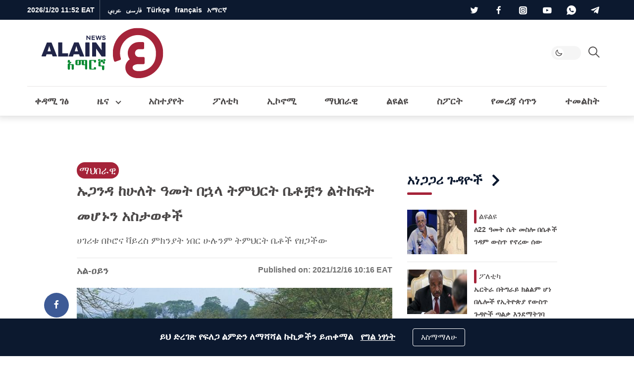

--- FILE ---
content_type: text/html; charset=utf-8
request_url: https://www.google.com/recaptcha/api2/aframe
body_size: 265
content:
<!DOCTYPE HTML><html><head><meta http-equiv="content-type" content="text/html; charset=UTF-8"></head><body><script nonce="DZg9NXZdy8oTnZ2ot6_0jg">/** Anti-fraud and anti-abuse applications only. See google.com/recaptcha */ try{var clients={'sodar':'https://pagead2.googlesyndication.com/pagead/sodar?'};window.addEventListener("message",function(a){try{if(a.source===window.parent){var b=JSON.parse(a.data);var c=clients[b['id']];if(c){var d=document.createElement('img');d.src=c+b['params']+'&rc='+(localStorage.getItem("rc::a")?sessionStorage.getItem("rc::b"):"");window.document.body.appendChild(d);sessionStorage.setItem("rc::e",parseInt(sessionStorage.getItem("rc::e")||0)+1);localStorage.setItem("rc::h",'1768899177008');}}}catch(b){}});window.parent.postMessage("_grecaptcha_ready", "*");}catch(b){}</script></body></html>

--- FILE ---
content_type: application/javascript; charset=utf-8
request_url: https://fundingchoicesmessages.google.com/f/AGSKWxXi5V7JuIbwHcLdhBOTLETdwrr6OYfpgFlbv6E6dEGNWevBjuzdKcsszexEEaEhY7hroYd268Sew5r8sH_d_XlIUVX4BURnDwo5Zevu5fYSWneXsTaWISv6zmdH6P6FgJlZhSYFAKKi9-OhEzaTIClMN_jEq3DVbGs9CrbFkExhOHxp1YhQS2cWUt2n/_/adfunctions._Advert09./ad/framed?=ad&action=/footer_ads.
body_size: -1291
content:
window['d2d68fae-8dee-4f65-98ae-22c62e6726c0'] = true;